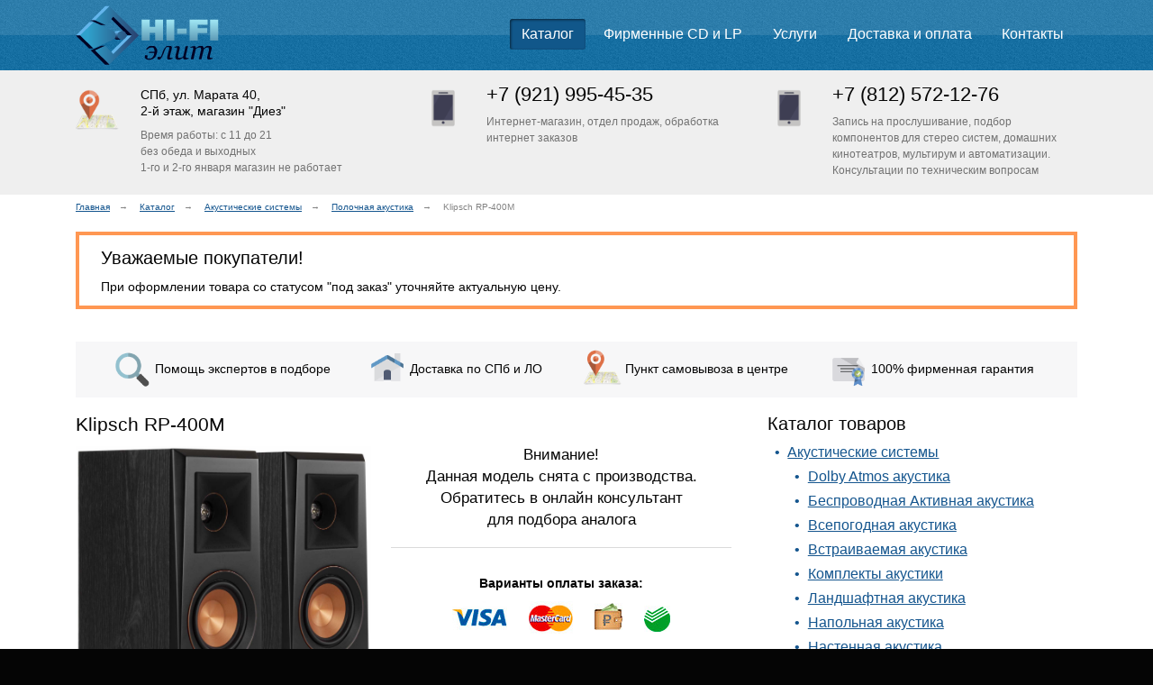

--- FILE ---
content_type: text/html; charset=UTF-8
request_url: https://elitehifi.spb.ru/kupit-v-spb/polochnaya-akustika-ceny/klipsch-rp-400m/
body_size: 11672
content:
<!DOCTYPE html>
<html lang="ru-Ru">
<head>
    <meta charset="UTF-8">
    <meta name="viewport" content="width=device-width, initial-scale=1.0">
    <title>Купить Klipsch RP-400M в Спб - Полочная акустика - Акустические системы  - Цена в каталоге аудиотехники EliteHiFi</title>
    <meta name="keywords" content="Klipsch RP-400M, полочная, полочники, акустика, колонки, система, hi-fi, hi-end, для дома, пассивная, каталог, купить, стоимость, цена, СПб, Санкт-Петербург, Питер, акустическая система, акустика, 5.1, 2.1, 2.0, колонки акустические, акустика для дома, колонки для домашнего кинотеатра, куплю акустику, цена, активные колонки, пассивные, звуковые колонки,  купить акустическую систему, аккустика,  аудио колонки Спб Санкт-Петербург" />
    <meta name="description" content="Купить Klipsch RP-400M в Санкт-Петербурге. Узнать наличие, стоимость в интернет-магазине элитной Hi-fi аудиотехники EliteHiFi.spb.ru" />
    <link rel="stylesheet" type="text/css" href="https://elitehifi.spb.ru/shared/css/fe/styles_valera_delal.css">
    <link rel="stylesheet" type="text/css" href="https://elitehifi.spb.ru/shared/minify.php?498&amp;files=/shared/css/fe/fancybox/jquery.fancybox.css,/shared/css/fe/styles.css,/shared/css/fe/installment.css" />
        <link rel="shortcut icon" href="https://elitehifi.spb.ru/shared/files/201608/45_17127.ico">
                <script type="text/javascript">
        var root = 'https://elitehifi.spb.ru/', controlsRoot = 'https://elitehifi.spb.ru/int/controls/';
    </script>
</head>
<body>
    <header role="banner" class="header">
        <div class="wrap">
            <div class="col _c3 _sidebar">
                <!-- Логотип в ширину максимум 400px, но оптимально не более 321px-->
		<div class="mob-menu-hamburger">
			<a class="mob-menu-hamburger__link">
				<span></span>
			</a>
		</div>
                <p class="header_logo"><a href="https://elitehifi.spb.ru/" ><img src="https://elitehifi.spb.ru/shared/files/201308/elite-hi-fi-spb.png" width="159" height="66" alt="EliteHiFi" title="EliteHiFi" /></a></p>		<div class="mob-menu-hamburger phone">
			<a href="/obratnaya_svyaz/">
				<div><img src="https://elitehifi.spb.ru/shared/files/202212/phone-mob.png"></div>
			</a>
		</div>
            </div>
                        <nav role="navigation" class="col _c9 _sidebar main-menu">
                <ul class="navlist _inline">
                                                            <li class="_active"><a href="https://elitehifi.spb.ru/kupit-v-spb/" title="Каталог">Каталог</a></li>
                                        <li><a href="http://meloman.spb.ru/" title="Фирменные CD и LP">Фирменные CD и LP</a></li>
                                        <li><a href="https://elitehifi.spb.ru/dopolnitelnye_uslugi/" title="Дополнительные услуги от экспертов магазина EliteHiFi">Услуги</a></li>
                                        <li><a href="https://elitehifi.spb.ru/dostavka_i_oplata/" title="Доставка и оплата">Доставка и оплата</a></li>
                                        <li><a href="https://elitehifi.spb.ru/obratnaya_svyaz/" title="Контакты интернет-магазина элитной аудиотехники EliteHiFi">Контакты</a></li>
                                        <li class="header_cart" style="display: none;"><a href="https://elitehifi.spb.ru/cart/"><span>Корзина</span>: <strong id="header-cart-total"></strong></a></li>                </ul>
            </nav>
                    </div>
    </header>
	<div class="mob-menu-vwarp">&nbsp;</div>
	<div class="content top-contacts">
        <div class="wrap">
            <div class="col _new_row _c4">
    <div class="top-contacts_item">
        <div><img src="/shared/files/201406/punkt-samovyvoza-elitehifi.png"></div>
<div>
<p>
СПб, ул. Марата 40,<br>
2-й этаж, магазин "Диез"</p>

<div class="top-contacts_item content">Время работы: с 11 до 21<br>
без обеда и выходных<br>
1-го и 2-го января магазин не работает
</div>
            </div>
    </div>
</div>
<div class="col _c4">
    <div class="top-contacts_item">
        <div><img src="/shared/files/201410/78129954535-telephone-elitehifi.png"></div><div>
<div class="top-contacts_item title">+7 (921) 995-45-35
</div>
<div class="top-contacts_item content">Интернет-магазин, отдел продаж, обработка интернет заказов
</div>
            </div>
    </div>
</div>

<div class="col _c4">
   <div class="top-contacts_item">
        <div><img src="/shared/files/201410/78129954535-telephone-elitehifi.png"></div><div>
<div class="top-contacts_item title">+7 (812) 572-12-76
</div>
<div class="top-contacts_item content">Запись на прослушивание,
подбор компонентов для стерео систем, домашних кинотеатров, мультирум и
автоматизации. Консультации по техническим вопросам
</div>
            </div>
    </div>
</div>
        </div>
    </div>


<div class="content">
    <div class="wrap">
        <div class="col _c12 _flat">
    <ul class="breadcrumbs">
                            <li>
                        <a href="https://elitehifi.spb.ru/" title="Главная">Главная</a>
                    </li>
                                        <li>
                        <a href="https://elitehifi.spb.ru/kupit-v-spb/" title="Каталог">Каталог</a>
                    </li>
                                        <li>
                        <a href="https://elitehifi.spb.ru/kupit-v-spb/akusticheskie_sistemy/" title="Акустические системы">Акустические системы</a>
                    </li>
                                        <li>
                        <a href="https://elitehifi.spb.ru/kupit-v-spb/polochnaya-akustika-ceny/" title="Полочная Hi-Fi акустика">Полочная акустика</a>
                    </li>
                                        <li>
                        Klipsch RP-400M                    </li>
                        </ul>
</div>
                            <aside class="col _new_row _c12"><div style="
    border: 4px solid #ff9752;
    padding: 12px 24px;
"><h2>Уважаемые покупатели!</h2>


<p>При оформлении товара со статусом "под заказ" уточняйте актуальную цену. </p>


<!-- <p>31 работаем до 16:00, 1 и 2 января - выходной. Заказы, оставленные в нерабочее время, будут обработаны 3 января, после 11:00</p> -->

</div>
<!-- <div>
<a href="/kupit-v-spb/?brand=system-audio"><img style="
    max-width: 100%;
    display: block;
    margin: 6px auto;
" src="/shared/files/202307/45_32545.jpg"></a>
</div> --></aside>
                <aside class="col _new_row _c12"><div style="background: #F7F7F8;padding-top: 12px;"><ul style="margin-bottom: -20px;">

<li style="display: inline-block; "><img style="float: left; margin-top: -10px;margin-right: 4px;" title="Вы можете забрать заказ самостоятельно на Марата 40" src="/shared/files/201410/pomoshch-v-podbore-tehniki.png" alt="Пункт самовывоза в центре Спб" width="42">Помощь экспертов в подборе</li><li style="display: inline-block; "><img style="float: left; margin-top: -12px; margin-right: 4px;" title="Бесплатная доставка при заказе от 15 тысяч" src="/shared/files/201406/dostavka-na-dom-spb.png" alt="Доставка аппаратуры на дом в Спб" width="42">Доставка по СПб
и ЛО</li>
<li style="display: inline-block; "><img style="float: left; margin-top: -15px;margin-right: 4px;" title="Вы можете забрать заказ самостоятельно на Марата 40" src="/shared/files/201406/punkt-samovyvoza-elitehifi.png" alt="Пункт самовывоза в центре Спб" width="42">Пункт самовывоза
в центре</li>
<li style="display: inline-block; "><img style="float: left; margin-top: -10px;margin-right: 4px;" title="Вы получаете товар в фирменной заводской упаковке с фирменной гарантией" src="/shared/files/201406/firmennaya-garantiya.png" alt="Гарантия производителя на все товары" width="42">100% фирменная 
  гарантия</li></ul></div>
</aside>
                <section class="col _new_row _c8">    <h1>Klipsch RP-400M</h1>

        <div class="catalogGallery">
                            <a rel="gallery1" href="https://elitehifi.spb.ru/shared/files/201906/klipsch-rp-400m-photo-1.jpg" class="_bigimg fancybox" title="Klipsch RP-400M фото № 1"><span class="_img"><img src="https://elitehifi.spb.ru/shared/files/201906/klipsch-rp-400m-photo-1.jpg" alt="Фото № 1 Klipsch RP-400M - цены, наличие, отзывы в интернет-магазине" title="Klipsch RP-400M фото № 1"></span></a>
                                        <a class="fancybox" rel="gallery1" href="https://elitehifi.spb.ru/shared/files/201906/klipsch-rp-400m-photo-2.jpg"title="Klipsch RP-400M фото № 2"><span class="_img"><img src="https://elitehifi.spb.ru/shared/files/201906/klipsch-rp-400m-photo-2-m.jpg" alt="Фото № 2 Klipsch RP-400M - цены, наличие, отзывы в интернет-магазине" title="Klipsch RP-400M фото № 2"></span></a>                    </div>

        <div class="catablock"><div style="text-align: center;">
                                <p class="archived">Внимание!<br/>Данная модель снята с производства. Обратитесь в онлайн консультант<br/>для подбора аналога</p>
                            <hr class="margin_top_bottom">
            <div style="text-align: center; margin-top: 30px;">
                <p><strong>Варианты оплаты заказа:</strong></p>

                <div>
                    <img src="/shared/files/201704/45_18487.jpg" style="margin: 0 10px;">
                    <img src="/shared/files/201704/45_18486.jpg" style="margin: 0 10px;">
                    <img src="/shared/files/201704/45_18485.jpg" style="margin: 4px 10px;">
                    <img src="/shared/files/201704/45_18484.jpg" style="margin: 2px 10px;">
                </div>
                <!-- <div style="margin-top: 17px;"><a href="/dostavka_i_oplata/#credit"><img src="/shared/files/201904/credit-sm.jpg" style="margin: -9px 10px;">Узнать о рассрочке или кредите</a></div> -->
                <div style="text-align: center; margin-top: 30px;"><p><strong>Варианты доставки:</strong></p>
                    <div style="line-height: 32px;">
                        <img src="/shared/files/201704/45_18489.png" style="margin: -6px 0;"> - самовывоз
                        <img src="/shared/files/201704/45_18488.png" style="margin: 0px 3px -8px 20px;">&nbsp;-&nbsp;Курьером
                        <br><strong style="color: #39444b; font-size: 19px;">ТК</strong> - по всей России
                        <br><a href="/dostavka_i_oplata/" target="_blank">Подробнее о доставке и оплате</a>
                    </div>
                </div>
            </div>
            <hr class="margin_top_bottom">
            </div>
        </div>
            <div class="catablock">
                <table class="table">
                    <tr><th colspan="2">Характеристики</th></tr>
                    <tr>
                        <td class="fade">Важно!</td>
                        <td>Возможна предоплата</td>
                    </tr>
                                                                <tr>
                        <td class="fade">Единицы измерения</td>
                        <td>шт. </td>
                    </tr>
                                                                                        <tr>
                        <td class="fade">Высота</td>
                        <td>298 мм</td>
                    </tr>
                                                                                        <tr>
                        <td class="fade">Ширина</td>
                        <td>144 мм</td>
                    </tr>
                                                                                        <tr>
                        <td class="fade">Глубина</td>
                        <td>191 мм</td>
                    </tr>
                                                                                        <tr>
                        <td class="fade">Вес</td>
                        <td>2x4,1 кг</td>
                    </tr>
                                                                                                        </table>
            </div>
            <div class="catablock">
                <h2>Описание Klipsch RP-400M</h2>
            </div>
        <div class="catablock" style="overflow: visible"><p>Полочная АС. 2-полосная</p><p>Частотный диапазон: 52-25000 Гц (± 3 дБ)<br/>
Чувствительность: 93 дБ<br/>
Сопротивление: 8 Ом<br/>
Частота разделения кроссовера: 1500 Гц<br/>
Мощность: 50 Вт (продолжительная), 200 Вт (пиковая)<br/>
ВЧ динамик: титановый LTS твитер 25 мм. в гибридном рупоре Tractrix 90х90 мм.<br/>
СЧ/НЧ динамик: 101 мм, омедненный диффузор Cerametallic<br/>
Акустическое оформление: тыловой фазоинвертор Tractrix<br/>
Материал корпуса: MDF<br/>
Акустические разъемы: 1 пара, позолоченные<br/>
Комплектация: резиновые ножки 8 шт.<br/>
Возможность настенного крепления</p>        </div>


</section>
                <aside class="col _c4"><h2>Каталог товаров</h2><ul class="linklist"><li><a title="Акустические системы" href="https://elitehifi.spb.ru/kupit-v-spb/akusticheskie_sistemy/" >Акустические системы</a><ul><li><a title="Dolby Atmos акустика" href="https://elitehifi.spb.ru/kupit-v-spb/akustika-dlya-dolby-atmos/" >Dolby Atmos акустика</a></li><li><a title="Беспроводная Активная акустика" href="https://elitehifi.spb.ru/kupit-v-spb/besprovodnaya-wireless-as/" >Беспроводная Активная акустика</a></li><li><a title="Всепогодная акустика" href="https://elitehifi.spb.ru/kupit-v-spb/vsepogodnaya-akustika-ceny/" >Всепогодная акустика</a></li><li><a title="Встраиваемая акустика" href="https://elitehifi.spb.ru/kupit-v-spb/vstraivaemaya-akustika-ceny/" >Встраиваемая акустика</a></li><li><a title="Комплекты акустики" href="https://elitehifi.spb.ru/kupit-v-spb/komplekty-akustiki-ceny/" >Комплекты акустики</a></li><li><a title="Ландшафтная акустика" href="https://elitehifi.spb.ru/kupit-v-spb/landshaftnaya-akustika/" >Ландшафтная акустика</a></li><li><a title="Напольная акустика" href="https://elitehifi.spb.ru/kupit-v-spb/napolnaya-akustika-ceny/" >Напольная акустика</a></li><li><a title="Настенная акустика" href="https://elitehifi.spb.ru/kupit-v-spb/nastennaya-akustika-ceny/" >Настенная акустика</a></li><li><a title="Настенная дипольная акустика" href="https://elitehifi.spb.ru/kupit-v-spb/nastennaya-dipolnaya-akustika/" >Настенная дипольная акустика</a></li><li><a title="Переносная Partybox" href="https://elitehifi.spb.ru/kupit-v-spb/perenosnaya-partybox/" >Переносная Partybox</a></li><li><a title="Переносная АС с аккумулятором" href="https://elitehifi.spb.ru/kupit-v-spb/perenosnaya-as-s-akkumulyatorom/" >Переносная АС с аккумулятором</a></li><li class="_active"><a title="Полочная Hi-Fi акустика" href="https://elitehifi.spb.ru/kupit-v-spb/polochnaya-akustika-ceny/" >Полочная акустика</a></li><li><a title="Активные сабвуферы" href="https://elitehifi.spb.ru/kupit-v-spb/sabvufer-ceny/" >Сабвуферы</a></li><li><a title="Активные Hi-Fi саундбары" href="https://elitehifi.spb.ru/kupit-v-spb/saundbar-zvukovoy-proektor-ceny/" >Саундбары</a></li><li><a title="Супертвитер" href="https://elitehifi.spb.ru/kupit-v-spb/supertviter/" >Супертвитер</a></li><li><a title="Акустика центрального канала" href="https://elitehifi.spb.ru/kupit-v-spb/akustika-centralnogo-kanala-ceny/" >Центральный канал для ДК</a></li><li><a title="Грили (защитные решетки) для АС" href="https://elitehifi.spb.ru/kupit-v-spb/grili-zashhitnye-reshetki-dlya-as/" >Грили (защитные решетки) для АС</a></li></ul></li><li><a title="Аппаратура для прослушивания винила" href="https://elitehifi.spb.ru/kupit-v-spb/vinil/" >Винил: проигрыватели, головки, фонокорректоры и аксессуары</a></li><li><a title="Дополнительное оборудование для Hi-Fi техники" href="https://elitehifi.spb.ru/kupit-v-spb/installyacionnoe_oborudovanie/" >Дополнительное оборудование</a></li><li><a title="Межблочные кабели для Hi-Fi аудиотехники" href="https://elitehifi.spb.ru/kupit-v-spb/kabelnaya_produkciya/" >Кабельная продукция</a></li><li><a title="Караоке системы для дома" href="https://elitehifi.spb.ru/kupit-v-spb/karaoke_mashiny/" >Караоке</a></li><li><a title="Кассетные деки" href="https://elitehifi.spb.ru/kupit-v-spb/kassetnye-deki-ceny/" >Кассетные деки</a></li><li><a title="Комплекты Домашнего Кинотеатра" href="https://elitehifi.spb.ru/kupit-v-spb/komplekty-domashnego-kinoteatra/" >Комплекты Домашнего Кинотеатра</a></li><li><a title="Комплекты стерео, HiFi решения" href="https://elitehifi.spb.ru/kupit-v-spb/komplekty-hifi-i-av/" >Комплекты стерео, HiFi решения</a></li><li><a title="Мебель, стойки, кронштейны, шипы" href="https://elitehifi.spb.ru/kupit-v-spb/mebel-i-krepezhi/" >Мебель, стойки, кронштейны, шипы</a></li><li><a title="Медиаплееры" href="https://elitehifi.spb.ru/kupit-v-spb/mediapleery_dune-ceny/" >Медиаплееры</a></li><li><a title="Минисистемы" href="https://elitehifi.spb.ru/kupit-v-spb/minisistemy-ceny/" >Минисистемы</a></li><li><a title="Купить систему мультирум в Санкт-Петербурге" href="https://elitehifi.spb.ru/kupit-v-spb/multiroom/" >Мультирум / Инсталляция</a></li><li><a title="Наушники" href="https://elitehifi.spb.ru/kupit-v-spb/naushniki/" >Наушники</a></li><li><a title="Плееры портативные кассетные и CD" href="https://elitehifi.spb.ru/kupit-v-spb/pleery-portativnye-kassetnye-i-cd/" >Плееры портативные кассетные и CD</a></li><li><a title="Проигрыватели CD, SACD, Blu-ray" href="https://elitehifi.spb.ru/kupit-v-spb/proigryvateli/" >Проигрыватели CD, SACD, Blu-ray</a></li><li><a title="Проигрыватели Сетевые" href="https://elitehifi.spb.ru/kupit-v-spb/setevye-proigryvateli/" >Проигрыватели Сетевые</a></li><li><a title="Сетевые Фильтры" href="https://elitehifi.spb.ru/kupit-v-spb/setevye_filtry/" >Сетевые Фильтры</a></li><li><a title="Усилители и ресиверы" href="https://elitehifi.spb.ru/kupit-v-spb/usiliteli/" >Усилители и ресиверы</a></li><li><a title="ЦАП" href="https://elitehifi.spb.ru/kupit-v-spb/cap/" >ЦАП</a></li><li><a title="Экраны" href="https://elitehifi.spb.ru/kupit-v-spb/ekrany/" >Экраны</a></li></ul></aside>
                    <div class="col _c12">
                    <section class="margin_top_bottom"><div class="std_form">
    <strong>Поиск по каталогу аудиотехники</strong>
    <input type="text" name="query" id="searchProducts" data-query-view="" data-page-size="32" placeholder="Введите название серии или модели"  /></div>
<ul id="searchResults" class="prodlist _catalog align_center"></ul>

<script id="productsTemplate" type="text/x-jquery-tmpl">
    <li><a href="${link}" class="_item">
            {{if imgPath !== 'undefined' }}<span class="_img"><img src="https://elitehifi.spb.ru/shared/files/${imgPath}" alt="${title}"></span>{{/if}}
                            <span class="_name">${title}</span>
                <span class="_price">{{html price}}</span></a>
                        <a class="${linkClass}" {{html linkAttr}} href="${link}">{{html linkText}}</a>
        </li>
</script></section>
                <section>    <h2>Рекомендуем:</h2>
    <ul class="prodlist _catalog">
                            <li><a href="https://elitehifi.spb.ru/kupit-v-spb/polochnaya-akustika-ceny/kef-q3-meta-satin-white/" class="_item">
                <span class="_img"><img src="https://elitehifi.spb.ru/shared/files/202511/35_38672.jpg" alt="KEF Q3 Meta satin white"></span><span class="_name">KEF Q3 Meta satin white</span><span class="_price">
                                            85&thinsp;000&thinsp;<span class="_rub">Р</span>
                                        </span></a>
                                                <a href="https://elitehifi.spb.ru/kupit-v-spb/polochnaya-akustika-ceny/kef-q3-meta-satin-white/" data-product-id="6918" data-version-id="" class="add-to-cart has-cart-text _buy"><span>В корзину</span></a>
                                    </li>
                            <li><a href="https://elitehifi.spb.ru/kupit-v-spb/polochnaya-akustika-ceny/kef-q350/" class="_item">
                <span class="_img"><img src="https://elitehifi.spb.ru/shared/files/202304/kef-q350-photo-1-m.jpg" alt="KEF Q350 black"></span><span class="_name">KEF Q350 black</span><span class="_price">
                                            62&thinsp;000&thinsp;<span class="_rub">Р</span>
                                        </span></a>
                                                <a href="https://elitehifi.spb.ru/kupit-v-spb/polochnaya-akustika-ceny/kef-q350/" data-product-id="4170" data-version-id="" class="add-to-cart has-cart-text _buy"><span>В корзину</span></a>
                                    </li>
                            <li><a href="https://elitehifi.spb.ru/kupit-v-spb/polochnaya-akustika-ceny/tannoy-super-gold-monitor-10/" class="_item">
                <span class="_img"><img src="https://elitehifi.spb.ru/shared/files/202406/tannoy-super-gold-monitor-10-photo-1-m.jpg" alt="Tannoy Super Gold Monitor 10"></span><span class="_name">Tannoy Super Gold Monitor 10</span><span class="_price">
                                        Цена по запросу
                                        </span></a>
                                                <a href="https://elitehifi.spb.ru/kupit-v-spb/polochnaya-akustika-ceny/tannoy-super-gold-monitor-10/" data-product-id="6732" data-version-id="" class="add-to-cart has-cart-text _buy"><span>В корзину</span></a>
                                    </li>
                            <li><a href="https://elitehifi.spb.ru/kupit-v-spb/polochnaya-akustika-ceny/canton-townus-30/" class="_item">
                <span class="_img"><img src="https://elitehifi.spb.ru/shared/files/202310/canton-townus-30-photo-1-m.jpg" alt="Canton Townus 30"></span><span class="_name">Canton Townus 30</span><span class="_price">
                                            169&thinsp;000&thinsp;<span class="_rub">Р</span>
                                        </span></a>
                            <a href="https://elitehifi.spb.ru/kupit-v-spb/polochnaya-akustika-ceny/canton-townus-30/#Mods" class="_buy _altB"><span>3 вида</span></a>
                    </li>
                            <li><a href="https://elitehifi.spb.ru/kupit-v-spb/polochnaya-akustika-ceny/radiotehnika-s-20n-black-ash/" class="_item">
                <span class="_img"><img src="https://elitehifi.spb.ru/shared/files/202509/35_38325.jpg" alt="Radiotehnika S-20N black ash"></span><span class="_name">Radiotehnika S-20N black ash</span><span class="_price">
                                            27&thinsp;990&thinsp;<span class="_rub">Р</span>
                                        </span></a>
                                                <a href="https://elitehifi.spb.ru/kupit-v-spb/polochnaya-akustika-ceny/radiotehnika-s-20n-black-ash/" data-product-id="7031" data-version-id="" class="add-to-cart has-cart-text _buy"><span>В корзину</span></a>
                                    </li>
                            <li><a href="https://elitehifi.spb.ru/kupit-v-spb/polochnaya-akustika-ceny/bw-607-s3/" class="_item">
                <span class="_img"><img src="https://elitehifi.spb.ru/shared/files/202309/bw-607-s3-photo-1-m.jpg" alt="B&amp;W 607 S3"></span><span class="_name">B&W 607 S3</span><span class="_price">
                                            78&thinsp;880&thinsp;<span class="_rub">Р</span>
                                        </span></a>
                                                <a href="https://elitehifi.spb.ru/kupit-v-spb/polochnaya-akustika-ceny/bw-607-s3/" data-product-id="6329" data-version-id="" class="add-to-cart has-cart-text _buy"><span>В корзину</span></a>
                                    </li>
            </ul>
</section>
                    </div>
                    <aside class="col _new_row _c12">    <h2>Вы просматривали</h2>
    <ul class="prodlist _catalog">
                            <li><a href="https://elitehifi.spb.ru/kupit-v-spb/polochnaya-akustika-ceny/klipsch-rp-400m/" class="_item">
                <span class="_img"><img src="https://elitehifi.spb.ru/shared/files/201906/klipsch-rp-400m-photo-1-m.jpg" alt="Klipsch RP-400M"></span><span class="_name">Klipsch RP-400M</span></a>
                    </li>
            </ul>
</aside>
                <aside class="col _new_row _c8"><img style="float:left;margin:10px 5px 0 0;"src="/shared/files/201405/45_8803.png" alt="отзывы о hi-fi  технике" width="40" height="40" /><h2 ><span data-mce-mark="1">Задать вопрос или оставить комментарий &darr;</span></p>



<div id="hypercomments_widget"></div>
<script type="text/javascript">
_hcwp = window._hcwp || [];
_hcwp.push({widget:"Stream", widget_id: 17056});
(function() {
if("HC_LOAD_INIT" in window)return;
HC_LOAD_INIT = true;
var lang = (navigator.language || navigator.systemLanguage || navigator.userLanguage || "en").substr(0, 2).toLowerCase();
var hcc = document.createElement("script"); hcc.type = "text/javascript"; hcc.async = true;
hcc.src = ("https:" == document.location.protocol ? "https" : "http")+"://w.hypercomments.com/widget/hc/17056/"+lang+"/widget.js";
var s = document.getElementsByTagName("script")[0];
s.parentNode.insertBefore(hcc, s.nextSibling);
})();
</script></aside>
                <aside class="col _c4"><div id="hypercomments_mix"></div>
<script type="text/javascript">
_hcwp = window._hcwp || [];
_hcwp.push({widget:"Mixstream", widget_id:17056, filter:"all", default_filter:"last", limit:5});
(function() {
if("HC_LOAD_INIT" in window)return;
HC_LOAD_INIT = true;
var lang = (navigator.language || navigator.systemLanguage || navigator.userLanguage ||  "en").substr(0, 2).toLowerCase();
var hcc = document.createElement("script"); hcc.type = "text/javascript"; hcc.async = true;
hcc.src = ("https:" == document.location.protocol ? "https" : "http")+"://w.hypercomments.com/widget/hc/17056/"+lang+"/widget.js";
var s = document.getElementsByTagName("script")[0];
s.parentNode.insertBefore(hcc, s.nextSibling);
})();
</script></aside>
                <aside class="col _new_row _c4"><h2  style="margin-bottom: 40px;">Отзывы о магазине EliteHiFi</h2>
<h3>Попов Алекс</h3>
<p><img title="Попов Алекс - отзыв о интернет-магазине Elitehifi" src="/shared/files/201402/otzyvy.png" alt="рейтинг отзыва 5 звезд" width="54" height="10" /> - отличный магазин</p>
<p><strong>Комментарий</strong>: профессиональные сотрудники, четкая и доступная информация!</p>
<hr />
<h3>Постников Алексей</h3>
<p><img title="Постников Алексей - отзыв о магазине аудиотехники Elitehifi" src="/shared/files/201402/otzyvy.png" alt="рейтинг отзыва 5 звезд" width="54" height="10" /> - отличный магазин</p>
<p><strong>Достоинства:</strong> Отличный магазин Элит Хай-Фай. Отличная продукция винила, СД, аксессуаров. Заказывал Головку звукоснимателя AUDIO-TECHNICA AT-VM95ML имелась сразу в наличии и не предзаказ как в других магазинах. Доставили в Кемерово за три дня, замечу за счёт компании, что очень приятно. Отдельное спасибо Алексею, специалисту по работе с клиентами, очень грамотный, вежливый, в один день оформил и отправил заказ. Всем большое спасибо, с Новым годом и процветании компании.<br /><strong>Недостатки:</strong> Нет.<br /><strong>Комментарий:</strong> Буду советовать знакомым и друзьям совершать покупки.</p>
<hr />
<h3>Жарков Игорь</h3>
<p><img title="Жарков Игорь - отзыв о магазине Elitehifi" src="/shared/files/201402/otzyvy.png" alt="рейтинг отзыва 5 звезд" width="54" height="10" /> - отличный магазин</p>
<p><strong>Достоинства:</strong> Цены, обслуживание, ассортимент<br /><strong>Недостатки:</strong> не замечено<br /><strong>Комментарий:</strong> Отличный магазин-всем рекомендую</p>
<hr />
<p style="text-align: right;">Отзывы взяты с Яндекс Маркет</p>
<!-- <p style="text-align: right;"><a href="/">Еще отзывы о магазине EliteHiFi.spb.ru</a></p> --></aside>
                <aside class="col _c4"><h2>5 шагов к Hi-Fi - как заказать</h2>
<div style="float: left; padding: 30px 0 20px 0;">
<p><img style="float: left; margin: -15px 10px 0 0;" src="/shared/files/201406/zakaz-shag-1.png" alt="Первый шаг к покупке Hi-Fi" width="82" height="82" /><strong>Выбираете</strong> аудиотехнику по привлекательной цене и кладете товар в корзину</p>
</div>
<div style="float: left; padding: 20px 0;">
<p><img style="float: left; margin: -15px 10px 0 0;" src="/shared/files/201406/zakaz-shag-2.png" alt="Шаг №2" width="82" height="82" />Кликаете на <a title="Корзина магазина элитной аудиотехники Элит Хай-Фай" href="/cart/">корзину</a> и <strong>указываете</strong> Ваши контактные данные - никаких регистраций!</p>
</div>
<div style="float: left; padding: 20px 0;">
<p><img style="float: left; margin: -15px 10px 0 0;" src="/shared/files/201406/pokupka-shag-3.png" alt="Третий шаг к покупке фирменного Hi-Fi" width="82" height="82" />Вам <strong>перезванивает</strong> наш менеджер и уточняет детали - наличие или срок поставки, а так же способ доставки</p>
</div>
<div style="float: left; padding: 20px 0;">
<p><img style="float: left; margin: -10px 10px 0 0;" src="/shared/files/201406/pokupka-shag-4.png" alt="Шаг 4 заказа аудиотехники в Спб" width="82" height="82" />В условленное время вам <strong>привозят</strong> долгожданную аппаратуру. Или Вы самостоятельно забираете ее из пункта самовывоза.</p>
</div>
<div style="float: left; padding: 20px 0;">
<p><img style="float: left; margin: -10px 10px 0 0;" src="/shared/files/201406/zakaz-shag-5.png" alt="Пятый, последний шаг - наслаждайтесь покупкой" width="82" height="82" /><strong>Наслаждаетесь</strong> звучанием фирменного Hi-Fi у себя дома и ловите восхищенные взгляды гостей!</p>
</div></aside>
                <aside class="col _c4"><h2 style="margin-bottom: 40px;">Бренды, представленные в магазине</h2>
<div>
<p class="slider_head" style="margin: 6px 0 7px 0;"><span data-mce-mark="1"><img style="margin: 0 10px 5px 0; width: 20px; float: left;" src="/shared/files/201402/audiotehnika-iz-avstrii.png" alt="" width="48" height="48" />Австрия</span></p>
</div>
<div class="slider_body" style="display: none;">
<ul>
<li>AKG</li>
</ul>
</div>
<div>
<p class="slider_head" style="margin: 6px 0 7px 0;"><span data-mce-mark="1"><img style="margin: 0 10px 5px 0; width: 20px; float: left;" src="/shared/files/201402/audiotehnika-iz-anglii.png" alt="" width="48" height="48" />Англия</span></p>
</div>
<div class="slider_body" style="display: none;">
<ul>
<li>Arcam</li>
<li>Atacama</li>
</ul>
<div>
<ul>
<li class="slider_head"><span data-mce-mark="1">B&amp;W</span></li>
</ul>
<div class="slider_body" style="display: none;"><a style="margin-left: 60px;" title="Продажа акустических систем Bowers&amp;Wilkins в Спб" href="/akustika-b&amp;w-kupit-v-spb/">Акустика B&amp;W</a></div>
</div>
<ul>
<ul>
<li>Cambridge Audio</li>
</ul>
</ul>
<div>
<ul>
<li class="slider_head"><span data-mce-mark="1">Castle</span></li>
</ul>
<div class="slider_body" style="display: none;"><a style="margin-left: 60px;" title="Продажа акустических систем Castle в Спб" href="/akustika-castle-kupit-v-spb/">Акустика Castle</a></div>
</div>
<ul>

<li>Exposure</li>
</ul>
<div>
<ul>
<li class="slider_head"><span data-mce-mark="1">KEF</span></li>
</ul>
<div class="slider_body" style="display: none;"><a style="margin-left: 60px;" title="Продажа акустических систем KEF в Спб" href="/akustika-kef-kupit-v-spb/">Акустика KEF</a></div>
</div>
<ul>
<li>Monitor Audio</li>
<li>NAD</li>
<li>Quadraspire</li>
<li>Rega</li>
<li>REL</li>
</ul>

<div>
<ul>
<li class="slider_head"><span data-mce-mark="1">Wharfedale</span></li>
</ul>
<div class="slider_body" style="display: none;"><a style="margin-left: 60px;" title="Продажа акустических систем Wharfedale в Спб" href="/akustika-wharfedale-kupit-v-spb/">Акустика Wharfedale</a></div>
</div>
</div>
<div>
<p class="slider_head" style="margin: 6px 0 7px 0;"><span data-mce-mark="1"><img style="margin: 0 10px 5px 0; width: 20px; float: left;" src="/shared/files/201402/hi-end-tehnika-iz-germanii.png" alt="" width="48" height="48" />Германия</span></p>
</div>
<div class="slider_body" style="display: none;">
<ul>
<li>Beyerdynamic</li>
</ul>
<div>
<ul>
<li class="slider_head"><span data-mce-mark="1">Ceratec</span></li>
</ul>
<div class="slider_body" style="display: none;"><a style="margin-left: 60px;" title="Продажа акустических систем Ceratec в Спб" href="/akustika-ceratec-kupit-v-spb/">Акустика Ceratec</a></div>
</div><ul>
<li>Clearaudio</li>
</ul>
<div>
<ul>
<li class="slider_head"><span data-mce-mark="1">Elac</span></li>
</ul>
<div class="slider_body" style="display: none;"><a style="margin-left: 60px;" title="Продажа акустических систем Elac в Спб" href="/akustika-elac-kupit-v-spb/">Акустика Elac</a></div>
</div><ul>
<li>Heco</li>
<li>Just Rack</li>
<li>LiKo Design</li>
<li>Loewe</li>
</ul>
<div>
<ul>
<li class="slider_head"><span data-mce-mark="1">Magnat</span></li>
</ul>
<div class="slider_body" style="display: none;"><a style="margin-left: 60px;" title="Продажа акустических систем Magnat в Спб" href="/akustika-magnat-kupit-v-spb/">Акустика Magnat</a></div>
</div><ul>
<li>Metz</li>
<li>Phonar</li>
<li>Quadral</li>
</ul>
<div>
<ul>
<li class="slider_head"><span data-mce-mark="1">Sennheiser</span></li>
</ul>
<div class="slider_body" style="display: none;"><a style="margin-left: 60px;" href="/naushniki-sennheiser-kupit-v-spb/">Наушники Sennheiser</a></div>
</div>
<ul>
<li>Spectral</li>
</ul>
</div>
<div>
<p class="slider_head" style="margin: 6px 0 7px 0;"><span data-mce-mark="1"><img style="margin: 0 10px 5px 0; width: 20px; float: left;" src="/shared/files/201402/hi-fi-tehnika-iz-gollandii.png" alt="" width="48" height="48" />Голландия</span></p>
</div>
<div class="slider_body" style="display: none;">
<ul>
<li>PrimaLuna</li>
</ul>
</div>
<div>
<p class="slider_head" style="margin: 6px 0 7px 0;"><span data-mce-mark="1"><img style="margin: 0 10px 5px 0; width: 20px; float: left;" src="/shared/files/201402/datskaya-audiotechnika-v-spb.png" alt="" width="48" height="48" />Дания</span></p>
</div>
<div class="slider_body" style="display: none;">
<div>
<ul>
<li class="slider_head"><span data-mce-mark="1">Dali</span></li>
</ul>
<div class="slider_body" style="display: none;"><a style="margin-left: 60px;" title="Продажа аудио колонок Dali в Петербурге" href="/akustika-dali-kupit-v-spb/">Акустика Dali</a></div>
</div>
<div>
<ul>
<li class="slider_head"><span data-mce-mark="1">Dynaudio</span></li>
</ul>
<div class="slider_body" style="display: none;"><a style="margin-left: 60px;" title="Продажа аудио колонок Dynaudio в Санкт-Петербурге" href="/akustika-dynaudio-kupit-v-spb/">Акустика Dynaudio</a></div>
</div>
<div>
<ul>
<li class="slider_head"><span data-mce-mark="1">Jamo</span></li>
</ul>
<div class="slider_body" style="display: none;"><a style="margin-left: 60px;" title="Продажа аудио колонок Jamo в Петербурге" href="/akustika-jamo-kupit-v-spb/">Акустика Jamo</a></div>
</div>
<ul>
<li>Ortofon</li>
<li>Tangent</li>
</ul>
</div>
<div>
<p class="slider_head" style="margin: 6px 0 7px 0;"><span data-mce-mark="1"><img style="margin: 0 10px 5px 0; width: 20px; float: left;" src="/shared/files/201402/israiskaja-tehnika-v-spb.png" alt="" width="48" height="48" />Израиль</span></p>
</div>
<div class="slider_body" style="display: none;">
<ul>
<li>Barkan</li>
</ul>
</div>
<div>
<p class="slider_head" style="margin: 6px 0 7px 0;"><span data-mce-mark="1"><img style="margin: 0 10px 5px 0; width: 20px; float: left;" src="/shared/files/201402/italjanskaja-tehnika-v-spb.png" alt="" width="48" height="48" />Италия</span></p>
</div>
<div class="slider_body" style="display: none;">
<ul>
<li>Audio Analogue</li>
</ul>
<div>
<ul>
<li class="slider_head"><span data-mce-mark="1">Chario</span></li>
</ul>
<div class="slider_body" style="display: none;"><a style="margin-left: 60px;" title="Продажа аудио колонок Chario в Петербурге" href="/akustika-chario-kupit-v-spb/">Акустика Chario</a></div>
</div>
<ul>
<li>Hantarex</li>
<li>Munari</li>
<li>SIM2</li>
</ul>
</div>
<div>
<p class="slider_head" style="margin: 6px 0 7px 0;"><span data-mce-mark="1"><img style="margin: 0 10px 5px 0; width: 20px; float: left;" src="/shared/files/201402/kanadskaja-tehnika-v-spb.png" alt="" width="48" height="48" />Канада</span></p>
</div>
<div class="slider_body" style="display: none;">
<ul>
<li>Classe</li>
</ul>
</div>
<div>
<p class="slider_head" style="margin: 6px 0 7px 0;"><span data-mce-mark="1"><img style="margin: 0 10px 5px 0; width: 20px; float: left;" src="/shared/files/201402/tehnika-iz-malazii.png" alt="" width="48" height="48" />Малайзия</span></p>
</div>
<div class="slider_body" style="display: none;">
<ul>
<li>Empire</li>
</ul>
</div>
<div>
<p class="slider_head" style="margin: 6px 0 7px 0;"><span data-mce-mark="1"><img style="margin: 0 10px 5px 0; width: 20px; float: left;" src="/shared/files/201402/proisvoditeli-auditehniki-v-rossii.png" alt="" width="48" height="48" />Россия</span></p>
</div>
<div class="slider_body" style="display: none;">
<ul>
<li>Fischer Audio</li>
</ul>
</div>
<div>
<p class="slider_head" style="margin: 6px 0 7px 0;"><span data-mce-mark="1"><img style="margin: 0 10px 5px 0; width: 20px; float: left;" src="/shared/files/201402/amerikanskaja-tehnika-v-spb.png" alt="" width="48" height="48" />США</span></p>
</div>
<div class="slider_body" style="display: none;">
<ul>
<li>AudioQuest</li>

</ul>
<div>
<ul>
<li class="slider_head"><span data-mce-mark="1">Boston Acoustics</span></li>
</ul>
<div class="slider_body" style="display: none;"><a style="margin-left: 60px;" title="Купить акустику Boston Acoustics в Питере" href="/akustika-boston-acoustics-kupit-v-spb/">Акустика Boston Acoustics</a></div>
</div>
<ul>
</ul>
<div>
<ul>
<li class="slider_head"><span data-mce-mark="1">Definitive Technology</span></li>
</ul>
<div class="slider_body" style="display: none;"><a style="margin-left: 60px;" title="Купить акустику Definitive Technology в Питере" href="/akustika-definitive-technology-kupit-v-spb/">Акустика Definitive Technology</a></div>
</div>
<ul>
<li>Elite Screens</li>
<li>Furman</li>
<li>Harman/Kardon</li>
</ul>
<div>
<ul>
<li class="slider_head"><span data-mce-mark="1">JBL</span></li>
</ul>
<div class="slider_body" style="display: none;"><a style="margin-left: 60px;" title="Купить акустику JBL в Питере" href="/akustika-jbl-kupit-v-spb/">Акустика JBL</a></div>
</div>
<ul>
<li>JL Audio</li>
<li>Koss</li>
<li>Martin Logan</li>
<li>McIntosh</li>
<li>Music Hall</li>
<li>NuVision</li>
<li>OPPO</li>
<li>Optoma</li>
<li>Parasound</li>
<li>PS Audio</li>
<li>Quad</li>
<li>Revel</li>
<li>Rti</li>
<li>Sherwood</li>
<li>Shure</li>
<li>Sonos</li>
<li>Straight Wire</li>
<li>SVS</li>
<li>Thiel</li>
</ul>
<div>
<ul>
<li class="slider_head"><span data-mce-mark="1">Velodyne</span></li>
</ul>
<div class="slider_body" style="display: none;"><a style="margin-left: 60px;" title="Продажа сабвуферов Velodyne в Спб" href="/sabvufery-velodyne-kupit-v-spb/">Сабвуферы Velodyne</a></div>
</div>
<ul>
<li>Vutec</li>
</ul>
</div>
<div>
<p class="slider_head" style="margin: 6px 0 7px 0;"><span data-mce-mark="1"><img style="margin: 0 10px 5px 0; width: 20px; float: left;" src="/shared/files/201402/hi-end-tehnika-s-taivanja.png" alt="" width="48" height="48" />Тайвань</span></p>
</div>
<div class="slider_body" style="display: none;">
<ul>
<li>Dune</li>
</ul>
</div>
<div>
<p class="slider_head" style="margin: 6px 0 7px 0;"><span data-mce-mark="1"><img style="margin: 0 10px 5px 0; width: 20px; float: left;" src="/shared/files/201402/finskaya-tehnika-v-sankt-peterburge.png" alt="" width="48" height="48" />Финляндия</span></p>
</div>
<div class="slider_body" style="display: none;">
<ul>
<li>Genelec</li>
</ul>
</div>
<div>
<p class="slider_head" style="margin: 6px 0 7px 0;"><span data-mce-mark="1"><img style="margin: 0 10px 5px 0; width: 20px; float: left;" src="/shared/files/201402/hi-fi-tehnika-iz-francii.png" alt="" width="48" height="48" />Франция</span></p>
</div>
<div class="slider_body" style="display: none;">
<ul>
<li>De Conti</li>
<li>Elipson</li>
</ul>
<div>
<ul>
<li class="slider_head"><span>Focal</span></li>
</ul>
<div class="slider_body" style="display: none;"><a style="margin-left: 60px;" href="/akustika-focal-kupit-v-spb/">Акустика Focal</a></div>
</div>
<ul>
<li>Real Cable</li>
<li>Waterfall</li>
</ul>
</div>
<div>
<p class="slider_head" style="margin: 6px 0 7px 0;"><span data-mce-mark="1"><img style="margin: 0 10px 5px 0; width: 20px; float: left;" src="/shared/files/201405/shvejcarskaya-tehnika-v-spb.png.png" alt="" width="24" height="24" />Швейцария</span></p>
</div>
<div class="slider_body" style="display: none;">
<ul>
<li>Thorens</li>
</ul>
</div>
<div>
<p class="slider_head" style="margin: 6px 0 7px 0;"><span data-mce-mark="1"><img style="margin: 0 10px 5px 0; width: 20px; float: left;" src="/shared/files/201402/shvedskaya-tehnika-v-spb.png" alt="" width="48" height="48" />Швеция</span></p>
</div>
<div class="slider_body" style="display: none;">

<div>
<ul>
<li class="slider_head"><span>DLS</span></li>
</ul>
<div class="slider_body" style="display: none;"><a style="margin-left: 60px;" title="Купить акустику DLS в Питере" href="/akustika-dls-kupit-v-spb/">Акустика DLS</a></div>
</div>
<ul>
<li>Primare</li>
</ul>
</div>
<div>
<p class="slider_head" style="margin: 6px 0 7px 0;"><span data-mce-mark="1"><img style="margin: 0 10px 5px 0; width: 20px; float: left;" src="/shared/files/201402/japonskie-brendy-v-peterburge.png" alt="" width="48" height="48" />Япония</span></p>
</div>
<div class="slider_body" style="display: none;">
<ul>
<li>Denon</li>
<li>Esoteric</li>
<li>Integra</li>
</ul>
<div>
<ul>
<li class="slider_head"><span>Marantz</span></li>
</ul>
<div class="slider_body" style="display: none;"><a style="margin-left: 60px;" href="/usiliteli-av-resivery-marantz-kupit-v-spb/">Усилители и AV-ресиверы Marantz</a></div>
</div>
<ul>
<li>Mitsubishi</li>
<li>Nakamichi</li>
</ul>
<div>
<ul>
<li class="slider_head"><span>Onkyo</span></li>
</ul>
<div class="slider_body" style="display: none;"><a style="margin-left: 60px;" href="/usiliteli-av-resivery-onkyo-kupit-v-spb/">Усилители и AV-ресиверы Onkyo</a></div>
</div>
<ul>
<li>Pioneer</li>
<li>Rotel</li>
<li>TDK</li>
<li>Teac</li>
</ul>
<div>
<ul>
<li class="slider_head"><span data-mce-mark="1">Yamaha</span></li>
</ul>
<div class="slider_body" style="display: none;"><a style="margin-left: 60px;" title="колонки Yamaha цены в Спб" href="/akustika-yamaha-kupit-v-spb/">Акустика Yamaha</a></div>
</div>
</div>
<p class="fade" style="font-size: smaller;">Указаны страны, которые являются штаб-квартирой брендов. Страну производителя конкретной модели узнавайте по телефону у менеджера.</p></aside>
                    </div>
</div>

﻿<footer class="footer">
    <div class="wrap">
                                        <div class="col _c2 _alt">
                                    <h6><a href="https://elitehifi.spb.ru/" title="Главная">Главная</a></h6>
                                    <ul class="navlist">
                                <li><a href="https://elitehifi.spb.ru/news/" title="Новости">Новости</a></li>
                                <li><a href="https://elitehifi.spb.ru/articles/" title="Статьи">Статьи</a></li>
                            </ul>
                    </div>
                    <div class="col _c2 _alt">
                                    <h6>Продукция</h6>
                                    <ul class="navlist">
                                <li><a href="https://elitehifi.spb.ru/kupit-v-spb/" title="Каталог продукции">Каталог продукции</a></li>
                                <li><a href="https://elitehifi.spb.ru/real-hi-fi-brands-in-spb/" title="Бренды">Бренды</a></li>
                            </ul>
                    </div>
                    <div class="col _c2 _alt">
                                    <h6>Поддержка</h6>
                                    <ul class="navlist">
                                <li><a href="https://elitehifi.spb.ru/dopolnitelnye_uslugi/" title="Дополнительные услуги для клиентов магазина EliteHiFi">Дополнительные услуги</a></li>
                                <li><a href="https://elitehifi.spb.ru/dostavka_i_oplata/" title="Доставка и оплата">Доставка и оплата</a></li>
                            </ul>
                    </div>
                    <div class="col _c2 _alt">
                                    <h6><a href="https://elitehifi.spb.ru/obratnaya_svyaz/" title="Контакты">Контакты</a></h6>
                                </div>
                    
        <section role="contentinfo" class="col _c4 _alt">
            &copy; &laquo;EliteHiFi&raquo;, 2008-2024            <address class="small">
                <p>г. Санкт-Петербург, <a href="/obratnaya_svyaz/" target="_blank">Марата 40, 2 эт.</a><br /><strong>пн-пт</strong>: 10:00-21:00<strong> сб-вс</strong>: 11:00-21:00<br />телефон +7 (921) 995-45-35</p>
<p><a title="Элит Hi-Fi в соц. сети VK" href="http://vk.com/elitehifi" rel="nofollow" target="_blank"><img style="margin-left: 0px; margin-right: 5px;" title="EliteHiFi.spb.ru  в VK - присоединяйтесь!" src="/shared/files/201401/45_8173.png" alt="официальная группа Вконтакте EliteHiFi" /></a></p>
<!-- BEGIN JIVOSITE CODE {literal} -->
<script type="text/javascript" src="https://code-ya.jivosite.com/widget/EmKOauGrGG"></script>
<!-- {/literal} END JIVOSITE CODE -->            </address>
            
                                </section>
    </div>
</footer>
	
    <script type="text/javascript" src="https://elitehifi.spb.ru/shared/minify.php?498&amp;files=/shared/js/fe/modernizr.js,/shared/js/fe/jquery-1.8.0.min.js,/shared/js/fe/jquery.fancybox.pack.js,/shared/js/fe/scripts.js,/shared/js/fe/installment.js,/shared/js/fe/inline-cart.js,/shared/js/fe/product-color.js,/shared/js/ext/jquery.plugins/jquery.tmpl.min.js,/shared/js/fe/search.js"></script><script type="text/javascript">productBrand = 'Klipsch'; </script>	<script>		
			$(document).ready(function(){

				var link = $('.mob-menu-hamburger__link');
				var link_active = $('.mob-menu-hamburger__link-active');

				var menu = $('.main-menu');
				var navLink = $('.main-menu a');

				link.click(function(){
					link.toggleClass('mob-menu-hamburger__link-active');
					menu.toggleClass('nav_active');
				});

				navLink.click(function(){
					link.toggleClass('mob-menu-hamburger__link-active');
					menu.toggleClass('nav_active');
				});
				
			});
		</script>
    <script type="text/javascript">
        var _gaq = _gaq || [];
        _gaq.push(['_setAccount', 'UA-7354860-1']);
        _gaq.push(['_trackPageview']);

        (function() {
            var ga = document.createElement('script'); ga.type = 'text/javascript'; ga.async = true;
            ga.src = ('https:' == document.location.protocol ? 'https://ssl' : 'http://www') + '.google-analytics.com/ga.js';
            var s = document.getElementsByTagName('script')[0]; s.parentNode.insertBefore(ga, s);
        })();
    </script>

	<div style="display:none;"><script type="text/javascript">
        (function (d, w, c) {
            (w[c] = w[c] || []).push(function() {
                try {
                    w.yaCounter23224909 = new Ya.Metrika(
                        {id:23224909, clickmap:true, trackLinks:true, accurateTrackBounce:true, trackHash:true , webvisor: true}
                    );
                } catch(e) { }
            });

            var n = d.getElementsByTagName("script")[0],
                    s = d.createElement("script"),
                    f = function () { n.parentNode.insertBefore(s, n); };
            s.type = "text/javascript";
            s.async = true;
            s.src = (d.location.protocol == "https:" ? "https:" : "http:") + "//mc.yandex.ru/metrika/watch.js";

            if (w.opera == "[object Opera]") {
                d.addEventListener("DOMContentLoaded", f, false);
            } else { f(); }
        })(document, window, "yandex_metrika_callbacks");
    </script></div>
    <noscript><div><img src="//mc.yandex.ru/watch/23224909" style="position:absolute; left:-9999px;" alt="" /></div></noscript>
</body>
</html>

--- FILE ---
content_type: text/css
request_url: https://elitehifi.spb.ru/shared/css/fe/styles_valera_delal.css
body_size: 800
content:
.header {
  position: fixed;
  width: 100%;
  top: 0;
  z-index: 99;
}
.mob-menu-vwarp {
	display:none;
}

.mob-menu-hamburger {
	display: none;
	vertical-align: middle;
	cursor: pointer;
	position: absolute;
	border: 1px solid #d7d8db;
	border-radius: 4px;
	padding: 0 3px;
	top: 12px;
	left: 6px;
	background-color: #f9f9f9;
}
	    .mob-menu-hamburger__link {
	      display: inline-block;
	      width: 30px;
	      height: 30px;
	      background-color: #f9f9f9;
	      -webkit-border-radius: 2px;
	      border-radius: 2px;
	      position: relative;
	      }
	      .mob-menu-hamburger__link span, .mob-menu-hamburger__link span::before, .mob-menu-hamburger__link span::after {
	        display: block;
	        height: 3px;
	        width: 22px;
	        position: absolute;
	        top: 56%;
	        margin-left: 4px;
	        background-color: #636363;
	        }
	      .mob-menu-hamburger__link span::before {
	        -webkit-transition: all 0.1s;
	        -o-transition: all 0.1s;
	        transition: all 0.1s;
	        content: '';
	        margin-top: -7px;
	        margin-left: 0; }
	      .mob-menu-hamburger__link span::after {
	        -webkit-transition: all 0.1s;
	        -o-transition: all 0.1s;
	        transition: all 0.1s;
	        content: '';
	        margin-top: 5px;
	        margin-left: 0; }
	      .mob-menu-hamburger__link-active span {
	        height: 0; }
	        .mob-menu-hamburger__link-active span::before {
	          -webkit-transform: rotate(135deg);
	          -ms-transform: rotate(135deg);
	          transform: rotate(135deg);
	          margin-top: 0; }
	        .mob-menu-hamburger__link-active span::after {
	          -webkit-transform: rotate(-135deg);
	          -ms-transform: rotate(-135deg);
	          transform: rotate(-135deg);
	          margin-top: 0; }

.mob-menu-hamburger.phone {
	right: 6px;
	left: auto;
}

.mob-menu-hamburger.phone img {
	width: 24px;
	margin-top: 4px;
	margin-left: 4px;
}

.content.top-contacts {
  margin-top: 78px;
  background: #efefef;
}

.top-contacts_item {
  display: flex;
}

.top-contacts_item img {
  max-width: 48px;
  margin-right: 24px;
}

.top-contacts_item.title {
  font-size: 22px;
  margin-bottom: 12px;
}

.top-contacts_item.content {
  font-size: 12px;
  line-height: 1.5;
  color: #727272;
  background: #efefef;
}

.col._c9._sidebar.main-menu {
  display: flex;
  justify-content: flex-end;
}

@media only screen and (min-width: 700px) and (max-width: 837px) {
  .content.top-contacts {
    margin-top: 152px;
  }
}
@media only screen and (min-width: 838px) and (max-width: 960px) {
  .content.top-contacts {
    margin-top: 114px;
  }
}

@media only screen and (max-width: 700px) {
  .content.top-contacts {
    display:none;
  }
}

@media only screen and (max-width: 640px) {
	.mob-menu-hamburger {
		display: inline-block;
	}
	.header_logo img {
		width: 100px;
		margin-bottom: 6px;
	}
	.main-menu {
		justify-content: center!important;
		height: 0;
    		overflow: hidden;
    		opacity: 0;
		transition-duration:0.5s;
		-moz-transition-duration:0.5s;
		-o-transition-duration:0.5s;
		-webkit-transition-duration:0.5s;
		-ms-transition-duration:0.5s;
	}
	.nav_active {
		height: 250px;
		opacity: 1;
	}
	.mob-menu-vwarp {
		width: 100%;
    		height: 60px;
		display: block;
	}

}



--- FILE ---
content_type: text/css;charset=utf-8
request_url: https://elitehifi.spb.ru/shared/minify.php?498&files=/shared/css/fe/fancybox/jquery.fancybox.css,/shared/css/fe/styles.css,/shared/css/fe/installment.css
body_size: 5970
content:
/*! fancyBox v2.1.3 fancyapps.com | fancyapps.com/fancybox/#license */
.fancybox-wrap,
.fancybox-skin,
.fancybox-outer,
.fancybox-inner,
.fancybox-image,
.fancybox-wrap iframe,
.fancybox-wrap object,
.fancybox-nav,
.fancybox-nav span,
.fancybox-tmp
{
	padding: 0;
	margin: 0;
	border: 0;
	outline: none;
	vertical-align: top;
}

.fancybox-wrap {
	position: absolute;
	top: 0;
	left: 0;
	z-index: 8020;
}

.fancybox-skin {
	position: relative;
	background: #f9f9f9;
	color: #444;
	text-shadow: none;
	-webkit-border-radius: 4px;
	   -moz-border-radius: 4px;
	        border-radius: 4px;
}

.fancybox-opened {
	z-index: 8030;
}

.fancybox-opened .fancybox-skin {
	-webkit-box-shadow: 0 10px 25px rgba(0, 0, 0, 0.5);
	   -moz-box-shadow: 0 10px 25px rgba(0, 0, 0, 0.5);
	        box-shadow: 0 10px 25px rgba(0, 0, 0, 0.5);
}

.fancybox-outer, .fancybox-inner {
	position: relative;
}

.fancybox-inner {
	overflow: hidden;
}

.fancybox-type-iframe .fancybox-inner {
	-webkit-overflow-scrolling: touch;
}

.fancybox-error {
	color: #444;
	font: 14px/20px "Helvetica Neue",Helvetica,Arial,sans-serif;
	margin: 0;
	padding: 15px;
	white-space: nowrap;
}

.fancybox-image, .fancybox-iframe {
	display: block;
	width: 100%;
	height: 100%;
}

.fancybox-image {
	max-width: 100%;
	max-height: 100%;
}

#fancybox-loading, .fancybox-close, .fancybox-prev span, .fancybox-next span {
	background-image: url(css/fe/fancybox/fancybox_sprite.png);
}

#fancybox-loading {
	position: fixed;
	top: 50%;
	left: 50%;
	margin-top: -22px;
	margin-left: -22px;
	background-position: 0 -108px;
	opacity: 0.8;
	cursor: pointer;
	z-index: 8060;
}

#fancybox-loading div {
	width: 44px;
	height: 44px;
	background: url(css/fe/fancybox/fancybox_loading.gif) center center no-repeat;
}

.fancybox-close {
	position: absolute;
	top: -18px;
	right: -18px;
	width: 36px;
	height: 36px;
	cursor: pointer;
	z-index: 8040;
}

.fancybox-nav {
	position: absolute;
	top: 0;
	width: 40%;
	height: 100%;
	cursor: pointer;
	text-decoration: none;
	background: transparent url(css/fe/fancybox/blank.gif); /* helps IE */
	-webkit-tap-highlight-color: rgba(0,0,0,0);
	z-index: 8040;
}

.fancybox-prev {
	left: 0;
}

.fancybox-next {
	right: 0;
}

.fancybox-nav span {
	position: absolute;
	top: 50%;
	width: 36px;
	height: 34px;
	margin-top: -18px;
	cursor: pointer;
	z-index: 8040;
	visibility: hidden;
}

.fancybox-prev span {
	left: 10px;
	background-position: 0 -36px;
}

.fancybox-next span {
	right: 10px;
	background-position: 0 -72px;
}

.fancybox-nav:hover span {
	visibility: visible;
}

.fancybox-tmp {
	position: absolute;
	top: -99999px;
	left: -99999px;
	visibility: hidden;
	max-width: 99999px;
	max-height: 99999px;
	overflow: visible !important;
}

/* Overlay helper */

.fancybox-lock {
	overflow: hidden;
}

.fancybox-overlay {
	position: absolute;
	top: 0;
	left: 0;
	overflow: hidden;
	display: none;
	z-index: 8010;
	background: url(css/fe/fancybox/fancybox_overlay.png);
}

.fancybox-overlay-fixed {
	position: fixed;
	bottom: 0;
	right: 0;
}

.fancybox-lock .fancybox-overlay {
	overflow: auto;
	overflow-y: scroll;
}

/* Title helper */

.fancybox-title {
	visibility: hidden;
	font: normal 13px/20px "Helvetica Neue",Helvetica,Arial,sans-serif;
	position: relative;
	text-shadow: none;
	z-index: 8050;
}

.fancybox-opened .fancybox-title {
	visibility: visible;
}

.fancybox-title-float-wrap {
	position: absolute;
	bottom: 0;
	right: 50%;
	margin-bottom: -35px;
	z-index: 8050;
	text-align: center;
}

.fancybox-title-float-wrap .child {
	display: inline-block;
	margin-right: -100%;
	padding: 2px 20px;
	background: transparent; /* Fallback for web browsers that doesn't support RGBa */
	background: rgba(0, 0, 0, 0.8);
	-webkit-border-radius: 15px;
	   -moz-border-radius: 15px;
	        border-radius: 15px;
	text-shadow: 0 1px 2px #222;
	color: #FFF;
	font-weight: bold;
	line-height: 24px;
	white-space: nowrap;
}

.fancybox-title-outside-wrap {
	position: relative;
	margin-top: 10px;
	color: #fff;
}

.fancybox-title-inside-wrap {
	padding-top: 10px;
}

.fancybox-title-over-wrap {
	position: absolute;
	bottom: 0;
	left: 0;
	color: #fff;
	padding: 10px;
	background: #000;
	background: rgba(0, 0, 0, .8);
}
	* {
  -moz-box-sizing: border-box;
  -webkit-box-sizing: border-box;
  box-sizing: border-box;
}
html {
  overflow-y: scroll;
}
body {
  margin: 0;
  padding: 0;
  min-width: 360px;
  font: 14px/18px Helvetica, Arial, sans-serif;
  color: #fff;
  background: #050505;
}
img {
  max-width: 100%;
  height: auto;
  border: 0;
}
a {
  color: #14558e;
}
a:hover,
.more a:hover,
.header .header_logo a:hover {
  color: #390;
  text-decoration: underline !important;
}
p,
h1,
h2,
h3,
h4,
h5,
h6,
ul,
ol,
li,
dl,
dt,
dd,
address {
  margin: 9px 0;
  padding: 0;
}
p:first-child,
h1:first-child,
h2:first-child,
h3:first-child,
h4:first-child,
h5:first-child,
h6:first-child,
ul:first-child,
ol:first-child,
li:first-child,
dl:first-child,
dt:first-child,
dd:first-child,
address:first-child {
  margin-top: 0;
}
p:last-child,
h1:last-child,
h2:last-child,
h3:last-child,
h4:last-child,
h5:last-child,
h6:last-child,
ul:last-child,
ol:last-child,
li:last-child,
dl:last-child,
dt:last-child,
dd:last-child,
address:last-child {
  margin-bottom: 0;
}
h1,
h2,
h3,
h4,
h5,
h6 {
  margin: 18px 0 9px;
  font-size: 21px;
  line-height: 27px;
  font-weight: normal;
}
h2 {
  font-size: 20px;
  line-height: 27px;
}
h3 {
  font-size: 18px;
  line-height: 18px;
}
h4 {
  font-size: 17px;
  line-height: 18px;
}
h5 {
  font-size: 16px;
  line-height: 18px;
}
h6 {
  font-size: 14px;
  line-height: 18px;
  font-weight: bold;
}
h1 + h2,
h2 + h3,
h3 + h4,
h4 + h5,
h5 + h6 {
  margin-top: 9px;
}
li {
  margin: 9px 0 9px 3em;
}
address {
  font-style: normal;
}
hr {
  overflow: hidden;
  display: block;
  width: 100%;
  height: 1px;
  padding: 0;
  border: 0;
  margin: 0 0 -1px 0;
  line-height: 0;
  color: #dadada;
  background: #dadada;
}
hr._special {
  height: 26px;
  margin: 0;
  color: transparent;
  background: transparent url(css/fe/../../images/fe/hr.png) repeat-x 50% 0;
}
input[type='text'],
input[type='password'],
input[type='submit'],
textarea,
select,
button,
.button {
  display: inline-block;
  *display: inline;
  *zoom: 1;
  padding: 5px 8px;
  margin: 0;
  border: 1px solid #dadada;
  font: 14px/18px Helvetica, Arial, sans-serif;
  color: #050505;
  background: #fff;
  vertical-align: middle;
  border-radius: 0;
}
input[type='text']._warn,
input[type='password']._warn,
input[type='submit']._warn,
textarea._warn,
select._warn,
button._warn,
.button._warn {
  border-color: #cf0000;
}
button,
input[type='submit'],
.button {
  padding: 5px 10px;
  font-size: 13px;
  font-weight: bold;
  border-color: transparent;
  cursor: pointer;
  color: #fff;
  background: #2b2b2b;
  text-decoration: none;
  -webkit-appearance: none;
}
button:hover,
input[type='submit']:hover,
.button:hover {
  color: #fff;
  text-decoration: none !important;
}
button._alt,
input[type='submit']._alt,
.button._alt {
  font-weight: normal;
  color: #fff;
  background: #390;
}
button._big,
input[type='submit']._big,
.button._big {
  padding: 0.4em 0.6em;
  font-size: 1.8em;
  line-height: 1;
}
.flexiform input[type="text"],
.flexiform input[type="password"],
.flexiform textarea {
  width: 100%;
}
.small,
.footer .navlist {
  font-size: 12px;
}
.big {
  font-size: 1.6em;
  line-height: 1;
}
.quote {
  padding: 0 10%;
  text-align: center;
}
.link {
  color: #14558e;
}
.fade {
  color: #828282;
}
.firm {
  color: #06c;
}
.firm_alt {
  color: #390;
}
.link {
  color: #06c;
}
.warn {
  color: #cf0000;
}
.succ {
  color: #2c9a00;
}
.float_left {
  clear: left;
  float: left;
  margin: 0 1em 0.4em 0;
}
.float_right {
  clear: right;
  float: right;
  margin: 0 0 0.4em 1em;
}
.symbol {
  text-decoration: none;
}
.symbol:hover {
  color: inherit;
  text-decoration: none !important;
}
.inlines {
  margin-left: -27px;
}
.inline_el {
  display: inline-block;
  *display: inline;
  *zoom: 1;
  margin: 0 0 17px 27px;
  vertical-align: top;
}
.h_alt {
  font-size: 14px;
  line-height: 18px;
}
.flat {
  margin-top: 0;
}
.cleartop:before,
.more:before {
  content: "";
  clear: both;
  display: block;
  height: 0;
}
.clear:after,
.wrap:after {
  content: "";
  clear: both;
  display: block;
  height: 0;
}
.more {
  margin: 18px 0;
  color: #828282;
}
.more a {
  color: #828282;
}
table.struct {
  padding: 0;
  margin: 0;
  border-collapse: collapse;
}
table.struct th,
table.struct td {
  padding: 0;
  margin: 0;
}
form.fblock {
  padding: 10px 15px;
  border: 1px solid #dadada;
}
form.fblock input:not([type="submit"]) {
  width: 100%;
}
form.fblock table {
  width: 100%;
}
form.fblock td {
  padding: 5px 0;
}
.cont {
  float: left;
  width: 100%;
  margin-bottom: 18px;
}
.cont._left,
.cont._right {
  width: 50%;
  padding-right: 20px;
  margin-bottom: 9px;
}
.cont._right {
  float: right;
  padding-right: 0;
  padding-left: 20px;
}
.navlist {
  list-style: none;
  margin: 0;
  padding: 0;
}
.navlist > li {
  margin: 0;
  padding: 0;
}
.navlist._inline > li {
  display: inline-block;
  *display: inline;
  *zoom: 1;
}
.navlist._inline > li:before {
  content: '|';
  margin: 0 1.2em 0 0.9em;
  color: #828282;
}
.navlist._inline > li:first-child:before {
  content: none;
}
.linklist {
  font-size: 16px;
}
.linklist li {
  margin-left: 1.4em;
  list-style: none;
  color: #050505;
}
.linklist li:before {
  content: '•';
  float: left;
  margin-left: -0.9em;
  color: #14558e;
}
.linklist li._active,
.linklist li._active > a,
.linklist li._active:before {
  color: #390;
}
.fancyhelp {
  position: relative;
  top: -1px;
  display: inline-block;
  *display: inline;
  *zoom: 1;
  width: 13px;
  height: 13px;
  padding: 1px;
  border: 1px solid #dadada;
  font-size: 10px;
  line-height: 1;
  text-align: center;
  text-decoration: none;
  color: #828282;
  background: #fff;
  border-radius: 3px;
}
.fancyhelp:hover {
  text-decoration: none !important;
}
.wrap {
  max-width: 1200px;
  min-width: 320px;
  margin: 0 auto;
}
.header {
  color: #fff;
  background: #2b2b2b url(css/fe/../../images/fe//menu_noise_bg.png) repeat 0 0;
  font-size: 16px;
  background-image: -o-linear-gradient(top, rgba(255,255,255,0.1) 0%, rgba(255,255,255,0.1) 50%, rgba(255,255,255,0) 50%, rgba(255,255,255,0) 100%), url(css/fe/../../images/fe//menu_noise_bg.png);
  background-image: -moz-linear-gradient(top, rgba(255,255,255,0.1) 0%, rgba(255,255,255,0.1) 50%, rgba(255,255,255,0) 50%, rgba(255,255,255,0) 100%), url(css/fe/../../images/fe//menu_noise_bg.png);
  background-image: -webkit-linear-gradient(top, rgba(255,255,255,0.1) 0%, rgba(255,255,255,0.1) 50%, rgba(255,255,255,0) 50%, rgba(255,255,255,0) 100%), url(css/fe/../../images/fe//menu_noise_bg.png);
  background-image: -ms-linear-gradient(top, rgba(255,255,255,0.1) 0%, rgba(255,255,255,0.1) 50%, rgba(255,255,255,0) 50%, rgba(255,255,255,0) 100%), url(css/fe/../../images/fe//menu_noise_bg.png);
  background-image: linear-gradient(top, rgba(255,255,255,0.1) 0%, rgba(255,255,255,0.1) 50%, rgba(255,255,255,0) 50%, rgba(255,255,255,0) 100%), url(css/fe/../../images/fe//menu_noise_bg.png);
}
.header .col {
  padding-top: 0;
  padding-bottom: 0;
}
.header .header_logo {
  margin: 0.25em 0 0.1em;
  font-size: 24px;
  line-height: 1;
}
.header .header_logo a {
  color: #fff;
}
.header ._c8 {
  text-align: right;
}
.header .navlist {
  display: inline-block;
  *display: inline;
  *zoom: 1;
  margin: 1.2em 0;
}
.header .navlist ._active b,
.header .navlist ._active a,
.header .navlist a:hover {
  display: inline-block;
  *display: inline;
  *zoom: 1;
  padding: 0.5em 0.8em;
  font-weight: normal;
  text-decoration: none !important;
  background-color: #11578a;
  border-radius: 3px;
  -webkit-box-shadow: 1px 1px 3px rgba(0,0,0,0.6) inset;
  -moz-box-shadow: 1px 1px 3px rgba(0,0,0,0.6) inset;
  box-shadow: 1px 1px 3px rgba(0,0,0,0.6) inset;
}
.header .navlist a {
  display: inline-block;
  *display: inline;
  *zoom: 1;
  padding: 0.5em 0.8em;
  color: #fff;
  text-decoration: none;
  white-space: nowrap;
}
.header .navlist li {
  margin: 2px;
}
.header .navlist li:before {
  content: none;
}
.header_cart {
  font-style: normal;
  white-space: nowrap;
}
.header_cart:before {
  content: none !important;
}
.header_cart a {
    padding-left: 30px !important;
    color: #fff;
    background: url(css/fe/../../images/fe/cart.png) no-repeat 8px 45%;
}
.header_cart a strong {
  display: inline-block;
  *display: inline;
  *zoom: 1;
  width: 18px;
  height: 18px;
  text-align: center;
  font-size: 12px;
  font-weight: normal;
  color: #fff;
  background: #390;
  border-radius: 50%;
}
.promo {
  position: relative;
  margin: 9px 0;
}
.promo_screen {
  overflow: hidden;
  height: 250px;
}
.promo_frame {
  display: none;
  position: relative;
}
.promo_frame:first-child {
  display: block;
}
.promo_frame ul.prodlist {
  margin: 0;
}
.promo_frame ul.prodlist li {
  width: 100%;
  max-width: none;
  margin: 0;
}
.promo_frame ul.prodlist li ._img {
  margin-left: auto;
  margin-right: auto;
}
.promo_controls {
  text-align: center;
}
.promo_controls > span {
  display: inline-block;
  *display: inline;
  *zoom: 1;
  width: 10px;
  height: 10px;
  margin: 0 5px 5px;
  border: 1px solid #dadada;
  border-radius: 50%;
  background: #fff;
  background: rgba(255,255,255,0.75);
  cursor: pointer;
  -webkit-box-shadow: 0 0 3px rgba(5,5,5,0.2);
  -moz-box-shadow: 0 0 3px rgba(5,5,5,0.2);
  box-shadow: 0 0 3px rgba(5,5,5,0.2);
}
.promo_controls > span._active {
  border-color: #14558e;
  background: #14558e;
  background: rgba(20,85,142,0.75);
  cursor: default;
}
.promo_controls > span._animated {
  border-color: rgba(20,85,142,0.75);
}
.hpromo {
  position: relative;
  max-width: 1600px;
  margin: 0 auto;
  color: #050505;
  background: #fff;
}
.hpromo_frame {
  position: relative;
  display: none;
}
.hpromo_frame:first-child {
  display: block;
}
.hpromo_frame img {
  display: block;
}
.hpromo_text {
  position: absolute;
  top: 2.5em;
  left: 15%;
  max-width: 19.8em;
  padding: 10px;
  margin: 0;
  line-height: 1.2;
  font-size: 20px;
  font-weight: bold;
  font-style: italic;
  color: #fff;
  text-shadow: 0 1px 0 #050505 !important;
}
.hpromo_text strong {
  display: block;
  font-size: 2em;
}
.hpromo_control {
  position: absolute;
  top: 50%;
  left: 7%;
  width: 36px;
  height: 50px;
  margin-top: -25px;
  cursor: pointer;
  border-radius: 3px;
  background: url(css/fe/../../images/fe/hpromo_arrow_left.png) no-repeat 50% 50%;
}
.hpromo_control._right {
  left: auto;
  right: 7%;
  background-image: url(css/fe/../../images/fe/hpromo_arrow_right.png);
}
.hpromo_control:hover {
  background-color: rgba(5,5,5,0.65);
}
.hpromo._alt .wrap {
  position: relative;
}
.hpromo._alt .hpromo_frame {
  height: 165px;
  background-repeat: no-repeat;
  background-position: 50% 0;
}
.hpromo._alt .hpromo_text {
  top: 2.3em;
  left: auto;
  right: 4%;
  max-width: 19.8em;
  padding: 0;
  line-height: 1.4;
  font-size: 18px;
  font-weight: normal;
  font-style: normal;
  text-align: right;
}
.hpromo._alt .hpromo_text strong {
  line-height: 1;
  font-size: 34px;
  font-weight: normal;
}
ul.breadcrumbs {
  margin-top: 0.5em;
  list-style: none;
  font-size: 10px;
  color: #828282;
  cursor: default;
}
ul.breadcrumbs li {
  display: inline-block;
  *display: inline;
  *zoom: 1;
  margin: 0;
}
ul.breadcrumbs li + li:before {
  content: '→';
  margin: 0 1em 0 0.7em;
}
ul.paginator {
  clear: both;
  margin-top: 0.5em;
  list-style: none;
  font-size: 14px;
  color: #828282;
  cursor: default;
}
ul.paginator li {
  display: inline-block;
  *display: inline;
  *zoom: 1;
  margin: 0 0.5em 0 0;
}
ul.paginator li._prev:before {
  content: '←';
  margin-right: 0.5em;
}
ul.paginator li._next:after {
  content: '→';
  margin-left: 0.5em;
}
ul.paginator li._active {
  padding: 0 0.4em;
  color: #fff;
  background: #14558e;
}
.plate {
  padding: 12px 16px;
  background: #f5f5f5;
}
.content {
  color: #050505;
  background: #fff;
}
.content h1,
.content h2,
.content h3,
.content h4,
.content h5,
.content h6 {
  text-shadow: 0 1px 0 #fff;
}
article h1 {
  font-weight: bold;
}
.table {
  width: 100%;
  margin: 9px 0;
  border-collapse: collapse;
}
.table th,
.table td {
  padding: 9px;
  vertical-align: top;
}
.table th {
  font-size: 12px;
  font-weight: normal;
  color: #dadada;
  background: #2b2b2b;
}
.table td {
  border-bottom: 1px solid #dadada;
  color: #000000;

}
._stripe tr:hover {
  background-color: rgba(136,136,136,0.1);
}
.gallery {
  padding: 0;
  margin: 0 0 0 -29px;
}
.gallery img {
  display: inline-block;
  *display: inline;
  *zoom: 1;
  max-width: 160px;
  margin: 0 0 20px 29px;
  vertical-align: top;
}
.catalogGallery {
  float: left;
  width: 338px;
  margin: 2px 20px 20px -8px;
}
.catalogGallery a {
  float: left;
  width: 160px;
  height: 120px;
  line-height: 120px;
  margin: 0 0 8px 8px;
  text-align: center;
}
.catalogGallery a._bigimg {
  width: 328px;
  height: auto;
  line-height: 1;
}
.catalogGallery a img {
  display: inline-block;
  *display: inline;
  *zoom: 1;
  max-width: 100%;
  max-height: 100%;
  vertical-align: bottom;
}
.prodlist {
  padding: 0;
  margin: 0 0 0 -25px;
  list-style: none;
}
.prodlist li {
  position: relative;
  display: inline-block;
  *display: inline;
  *zoom: 1;
  max-width: 160px;
  margin: 0 0 20px 25px;
  vertical-align: top;
}
.prodlist li ._item {
  display: block;
  margin-bottom: 0.3em;
  text-decoration: none !important;
}
.prodlist li ._item img {
  display: block;
  max-width: 100%;
}
.prodlist li ._img {
  display: block;
  width: 160px;
  height: 120px;
  line-height: 120px;
  margin-bottom: 1em;
}
.prodlist li ._img img {
  max-height: 100%;
  display: inline-block;
  *display: inline;
  *zoom: 1;
  text-align: center;
  vertical-align: bottom;
}
.prodlist li ._name {
  display: block;
  margin: 0.4em 0 0.3em;
  text-decoration: underline;
}
.prodlist li ._price {
  position: absolute;
  top: 14px;
  left: 0;
  padding: 0 3px;
  white-space: nowrap;
  font-size: 13px;
  color: #fff;
  background: #390;
}
.prodlist li ._price._alt {
  position: static;
}
.prodlist li ._rub:before {
  content: '—';
  margin-right: -10px;
  font-size: 11px;
}
.prodlist li ._text {
  display: block;
  color: #050505;
  text-decoration: none;
}
.prodlist li ._more {
  text-decoration: none !important;
}
.prodlist li ._more span {
  text-decoration: underline;
}
.prodlist li ._more:after {
  content: '→';
  margin-left: 0.35em;
}
.prodlist li ._more:hover {
  color: #390;
}
.prodlist li ._more_alt {
  color: #828282;
}
.prodlist._catalog {
  margin-top: 18px;
  margin-bottom: 18px;
}
.prodlist._catalog li {
  font-size: 16px;
  text-align: center;
}
.prodlist._catalog ._text {
  font-size: 14px;
}
.prodlist._catalog ._price {
  display: block;
  position: static;
  padding: 0;
  margin: 0.4em 0;
  white-space: nowrap;
  font-size: 18px;
  color: #353535;
  background: transparent;
}
.prodlist._catalog ._rub:before {
  margin-right: -11px;
  font-size: 12px;
}
.prodlist._catalog ._buy {
  display: inline-block;
  *display: inline;
  *zoom: 1;
  padding: 5px 10px;
  color: #fff;
  background: #390;
  text-decoration: none !important;
}
.prodlist._catalog ._buy._altB {
    background: #ff791a;
}
.prodlist._catalog ._buy._done {
  background: #353535;
}
.prodlist._catalog ._other {
  font-size: 14px;
  font-style: italic;
}
.prodlist._catalog._table {
  margin-left: 0;
}
.prodlist._catalog._table li {
  float: left;
  width: 100%;
  max-width: none;
  margin: 0 0 18px;
  padding-top: 18px;
  border-top: 1px solid #dbdbdb;
}
.prodlist._catalog._table li:first-child {
  padding-top: 0;
  border: 0;
}
.prodlist._catalog._table ._item {
  float: left;
  width: 60%;
  text-align: left;
}
.prodlist._catalog._table ._img {
  float: left;
  height: auto;
  line-height: 1;
  margin-right: 15px;
  text-align: center;
}
.prodlist._catalog._table ._nametext {
  display: block;
  overflow: hidden;
  min-width: 160px;
}
.prodlist._catalog._table ._name {
  margin: 0;
}
.prodlist._catalog._table ._text {
  margin: 0.5em 0 1em;
}
.prodlist._catalog._table ._price {
  float: left;
  width: 22%;
  min-width: 120px;
  padding: 0 15px;
  margin: 0;
  line-height: 28px;
  text-align: right;
}
.prodlist._catalog._table ._buy,
.prodlist._catalog._table ._other {
  float: left;
  width: 18%;
  min-width: 100px;
}
@media only screen and (max-width: 660px) {
  .prodlist._catalog._table ._item {
    width: 100%;
  }
  .prodlist._catalog._table ._price {
    width: 160px;
    text-align: center;
  }
  .prodlist._catalog._table ._buy,
  .prodlist._catalog._table ._other {
    float: right;
  }
}
.buyButton {
    display: inline-block;
    *display: inline;
    *zoom: 1;
    width: 30px;
    height: 30px;
    margin-left: 1em;
    vertical-align: middle;
    background: #390 url(css/fe/../../images/fe/cart.png) no-repeat 50% 50%;
}
.pricetag {
  padding: 0 9px;
  font-size: 38px;
  line-height: 1;
  color: #fff;
  background: #390;
  text-decoration: none;
  white-space: nowrap;
}
.pricetag._altB {
    padding: 0.3em;
    font-size: 1.8em;
    background: #ff791a;
}
.pricetag._alt {
  padding: 0.3em;
  font-size: 1.8em;
}
.pricetag._catalog {
  padding: 0;
  font-size: 26px;
  color: #390;
  background: transparent;
}
.pricetag._catalog ._rub:before {
  margin-right: -15px;
  font-size: 16px;
}
.pricetag:not(._catalog):hover {
  color: #fff;
  text-decoration: none !important;
}
.discount ._rub:before {
  content: ' -';
  margin-right: -3px;
  font-size: 11px;
}
.pricetag ._rub:before {
  content: '—';
  margin-right: -24px;
  font-size: 25px;
}
.moretag {
  font-size: 26px;
  line-height: 1;
  text-decoration: none !important;
  white-space: nowrap;
}
.moretag span {
  text-decoration: underline;
}
.moretag:before {
  content: '+';
  margin: 0 0.3em;
}
.moretag:hover {
  color: #390;
  text-decoration: none !important;
}
.slider_head span {
  border-bottom: 1px dashed #14558e;
  color: #14558e;
  cursor: pointer;
}
.std_form dl {
  float: left;
  width: 100%;
  margin: 0;
}
.std_form dt {
  margin: 9px 0;
  float: left;
  width: 30%;
  padding-top: 0.2em;
  font-weight: bold;
}
.std_form dd {
  margin: 9px 0;
  float: right;
  width: 68%;
}
.std_form input[type='text'],
.std_form input[type='password'],
.std_form textarea,
.std_form select {
  width: 100%;
}
.std_form label + label {
  margin-left: 1em;
}
.catablock {
  overflow: hidden;
  min-width: 214px;
}
.socials {
  float: left;
  width: 100%;
  margin-top: 30px;
  text-align: left;
}
.socials_item {
  float: left;
  width: 50%;
  margin-bottom: 10px;
}
#map {
  width: 100%;
  height: 450px;
  margin: 9px 0;
}
#map img {
  max-width: none;
}
.footer {
  min-height: 230px;
  color: #fff;
  background: #050505 url(css/fe/../../images/fe/footer_bgr.jpg) no-repeat 50% 0;
}
.footer a,
.footer a:hover {
  color: inherit;
}
.footer h6 a,
.footer .navlist a a {
  text-decoration: none;
}
#footerCounters {
  overflow: hidden;
  width: 100%;
  padding-top: 0.5em;
}
.footerCount {
  display: inline-block;
  *display: inline;
  *zoom: 1;
  margin: 0 0.2em 0.2em 0;
}
._new_row {
  clear: left;
}
.col {
  position: relative;
  left: 2%;
  float: left;
  width: 8%;
  padding: 20px;
  padding-top: 18px;
  padding-bottom: 18px;
}
.col._flat {
  padding-top: 0;
  padding-bottom: 0;
}
.col._c1 {
  width: 8%;
}
.col._c2 {
  width: 16%;
}
.col._c3 {
  width: 24%;
}
.col._c4 {
  width: 32%;
}
.col._c4._sidebar {
  width: 32%;
}
.col._c6 {
  width: 48%;
}
.col._c8 {
  width: 64%;
}
.col._c8._sidebar {
  width: 64%;
}
.col._c9 {
  width: 72%;
}
.col._c12 {
  width: 96%;
}
@media only screen and (min-width: 960px) {
  ._middle50p._alt {
    width: 50%;
    padding-right: 20px;
  }
  ._middle50p._alt:nth-child(even) {
    padding-right: 0;
    padding-left: 20px;
  }
  ._ccWide {
    clear: left;
  }
}
@media only screen and (min-width: 640px) and (max-width: 960px) {
  .col._c1 {
    width: 16%;
  }
  .col._c2 {
    width: 32%;
  }
  .col._c2._alt {
    width: 24%;
  }
  .col._c3 {
    width: 48%;
  }
  .col._c4 {
    width: 48%;
  }
  .col._c4._alt {
    width: 96%;
  }
  .col._c8 {
    width: 96%;
  }
  .col._c9 {
    width: 48%;
  }
  ._middle50p {
    width: 50%;
    padding-right: 20px;
  }
  ._middle50p:nth-child(even) {
    padding-right: 0;
    padding-left: 20px;
  }
  ._ccMidl {
    clear: left;
  }
  .hpromo_text {
    font-size: 18px;
  }
  .footer .col._c4 p {
    margin-top: 0;
    float: left;
    width: 25%;
  }
  .footer .col._c4 address {
    float: left;
    width: 50%;
    padding: 0 30px;
    margin: 0;
  }
}
@media only screen and (max-width: 640px) {
    .col._c1 {
        width: 32%;
    }
    .col._c2,
    .col._c2._alt {
        width: 48%;
    }
    .col._c3,
    .col._c4,
    .col._c4._sidebar,
    .col._c8,
    .col._c8._sidebar,
    .col._c9 {
        width: 96%;
    }
    ._ccShrt {
        clear: left;
    }
    .header .header_logo {
        text-align: center;
    }
    .header .navlist {
        display: block;
        text-align: center;
    }
    .header .navlist li {
        display: block;
    }
    .header .navlist li:before {
        content: none;
    }
    .header_cart {
        margin-left: 0 !important;
    }
    .hpromo_text {
        font-size: 14px;
    }
    .cont._tight100p {
        width: 100%;
        padding: 0;
    }
    .footer .col:nth-child(3) {
        clear: left;
    }
    .footer .col._c4 p {
        margin-top: 0;
        float: left;
        width: 35%;
    }
    .footer .col._c4 address {
        float: right;
        width: 65%;
        padding: 0 0 0 30px;
        margin: 0;
    }
    .std_form dt,
    .std_form dd {
        float: left;
        width: 100%;
    }
    .std_form dt {
        margin-bottom: 0;
    }
}
@media screen and (max-width: 320px), screen and (max-width: 320px) and (-webkit-device-pixel-ratio: 2) {
    body {
        min-width: 320px;
    }
    .catalogGallery {
        width: 270px;
        margin-right: 0;
        text-align: center;
    }
    .catalogGallery a {
        display: inline-block;
        *display: inline;
        *zoom: 1;
        float: none;
    }
    .catalogGallery a._bigimg {
        width: 270px;
    }
    .prodlist {
        text-align: center;
    }
}
.inline_block {
  display: inline-block;
  *display: inline;
  *zoom: 1;
}
.nowrap {
  white-space: nowrap;
}
.width_auto {
    width: auto !important;
}
.align_left {
    text-align: left !important;
}
.align_right {
    text-align: right !important;
}
.align_center {
    text-align: center !important;
}
.align_top {
    vertical-align: top !important;
}
.align_bottom {
    vertical-align: bottom !important;
}
.align_middle {
    vertical-align: middle !important;
}
.margin_top_bottom {
  margin-top: 18px;
  margin-bottom: 18px;
}
.margin_top {
  margin-top: 18px;
}
.margin_bottom {
  margin-bottom: 18px;
}
.margin_left {
  margin-left: 18px;
}
.margin_right {
  margin-right: 18px;
}
.margin_left_half {
    margin-left: 9px;
}
.margin_left_quart {
    margin-left: 5px;
}

.order-only{
  padding: 1px 5px;
  background-color: #FFCDA9;
  border-radius: 3px;
}
.archived {
  font-size: 17px;
  line-height: 24px;
  text-align: center;
}
.discount{
  padding: 2px 8px 3px;
  color: #fff;
  background: #F44336;
  border-radius: 2px;
  font-size: 11px;
  margin-right: 10px;
}
.original-price{
  text-decoration: line-through;
  color: #808080;
  display: inline-block;
}
.cart_btn, input[type='submit'] {
	font-size: 20px;
	color:#fff;
	text-decoration:none!important;
	font-weight: normal;
	padding: 0;
	background: #319a00;
	display: block;
	line-height: 46px;
	border-radius: 3px;
	box-sizing: border-box;
	box-shadow: 0 4px 0 #307c02;
	margin-top: 20px;
	padding-left: 30px;
	padding-right: 20px;
	display: inline-block;
	min-width: 260px;
	text-align:left;
	transition: all 300ms ease-out;
}
.cart_btn span {
	margin-left: 20px;
}

.cart_btn:hover, input[type='submit']:hover {
	background: #59bf29;
	color:#fff;
	text-decoration: none !important;
}

.cart_btn:active, input[type='submit']:active {
	box-shadow: 0 2px 0 #307c02;
	-webkit-transform: translateY(2px);
	transform: translateY(2px);
	transition: all 50ms cubic-bezier(0.65, 0.05, 0.36, 1);
}

.cart_btn:hover span{
	margin-left: 30px;
	transition:all 300ms ease-out;
}

input[type='submit'] {
	text-align:center;
	padding-left:20px;
	padding-right:20px;
}

.cart_btn._altB {
    box-shadow: 0 4px 0 #bf6322;
    background: #ff791a;
}

.cart_btn._altB span {
	display:none;
}

.whMsk {
    background: #ff791a;
    box-shadow: 0 4px 0 #bd5206;
}

.whMsk:hover {
    background: #fd8a05;
}

.whMsk:active {
    box-shadow: 0 2px 0 #bd5206;
}
.buyButton {
    display: inline-block;
    text-decoration: none;
    padding: 5px 10px;
    text-align: center;
    zoom: 1;
    width: 100px;
    height: 54px;
    vertical-align: middle;
    color: #FFF;
    border-radius: 2px;
    box-shadow: inset 0 -4px 0 #307c02;
    background: #390;
    transition: all 300ms ease-out;
}

.buyButton:hover {
    color:#fff;
    background: #59bf29;
}

.cart_btn.installment {
min-width: 260px;
font-size: 20px;
text-align: center;
padding: 0;
border: 1px solid #e8e6e6;
background: #fff;
color: #626263;
box-shadow: inset 0 -4px #d4d3d2;
cursor: pointer;
}

.cart_btn.installment:hover {
background: #f5f5f5;
color: #626263;
}

.cart_btn.installment:active {
box-shadow: 0 2px 0 #d4d3d2;
-webkit-transform: translateY(2px);
transform: translateY(2px);
transition: all 50ms cubic-bezier(0.65, 0.05, 0.36, 1);
}

.buyButton.installment {
padding: 5px 10px;
border: 1px solid #e8e6e6;
background: #fff;
color: #626263;
box-shadow: inset 0 -4px #d4d3d2;
text-align: center;
height: 54px;
}

.buyButton.installment:hover {
 background: #f5f5f5;
 color: #626263;
}